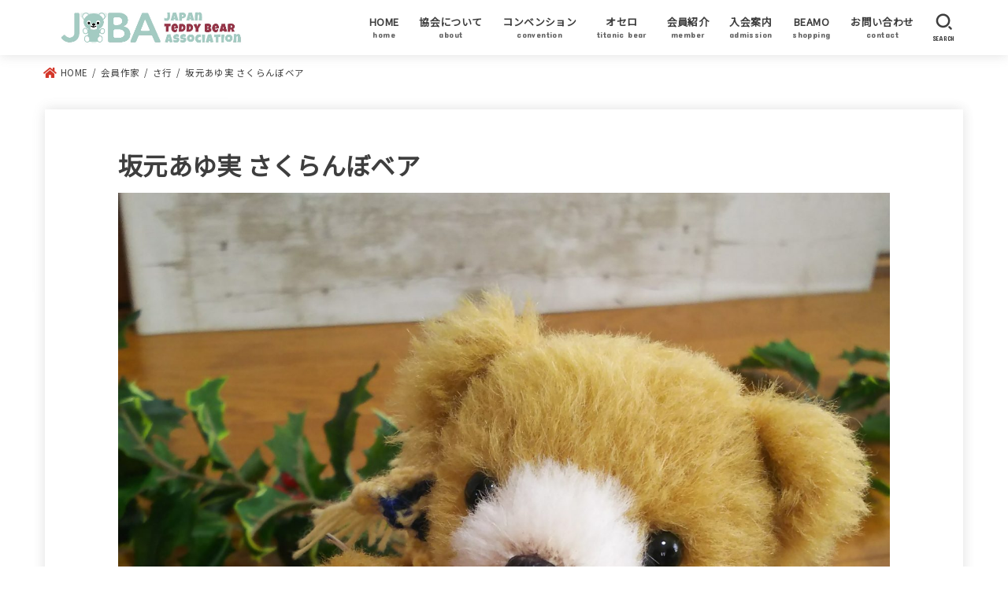

--- FILE ---
content_type: text/html; charset=UTF-8
request_url: https://www.jteddy.net/%E5%8A%A0%E7%9B%9F%E4%BD%9C%E5%AE%B6/%E3%81%95%E8%A1%8C/sakamoto-ayumi/
body_size: 48736
content:
<!doctype html>
<html lang="ja">
<head>
<meta charset="utf-8">
<meta http-equiv="X-UA-Compatible" content="IE=edge">
<meta name="HandheldFriendly" content="True">
<meta name="MobileOptimized" content="320">
<meta name="viewport" content="width=device-width, initial-scale=1"/>
<link rel="pingback" href="https://www.jteddy.net/xmlrpc.php">
<title>坂元あゆ実 さくらんぼベア &#8211; 【公式】日本テディベア協会</title>
<meta name='robots' content='max-image-preview:large' />
<link rel='dns-prefetch' href='//fonts.googleapis.com' />
<link rel='dns-prefetch' href='//use.fontawesome.com' />
<link rel="alternate" type="application/rss+xml" title="【公式】日本テディベア協会 &raquo; フィード" href="https://www.jteddy.net/feed/" />
<link rel="alternate" type="application/rss+xml" title="【公式】日本テディベア協会 &raquo; コメントフィード" href="https://www.jteddy.net/comments/feed/" />
<script type="text/javascript">
window._wpemojiSettings = {"baseUrl":"https:\/\/s.w.org\/images\/core\/emoji\/14.0.0\/72x72\/","ext":".png","svgUrl":"https:\/\/s.w.org\/images\/core\/emoji\/14.0.0\/svg\/","svgExt":".svg","source":{"concatemoji":"https:\/\/www.jteddy.net\/wp-includes\/js\/wp-emoji-release.min.js?ver=6.2.8"}};
/*! This file is auto-generated */
!function(e,a,t){var n,r,o,i=a.createElement("canvas"),p=i.getContext&&i.getContext("2d");function s(e,t){p.clearRect(0,0,i.width,i.height),p.fillText(e,0,0);e=i.toDataURL();return p.clearRect(0,0,i.width,i.height),p.fillText(t,0,0),e===i.toDataURL()}function c(e){var t=a.createElement("script");t.src=e,t.defer=t.type="text/javascript",a.getElementsByTagName("head")[0].appendChild(t)}for(o=Array("flag","emoji"),t.supports={everything:!0,everythingExceptFlag:!0},r=0;r<o.length;r++)t.supports[o[r]]=function(e){if(p&&p.fillText)switch(p.textBaseline="top",p.font="600 32px Arial",e){case"flag":return s("\ud83c\udff3\ufe0f\u200d\u26a7\ufe0f","\ud83c\udff3\ufe0f\u200b\u26a7\ufe0f")?!1:!s("\ud83c\uddfa\ud83c\uddf3","\ud83c\uddfa\u200b\ud83c\uddf3")&&!s("\ud83c\udff4\udb40\udc67\udb40\udc62\udb40\udc65\udb40\udc6e\udb40\udc67\udb40\udc7f","\ud83c\udff4\u200b\udb40\udc67\u200b\udb40\udc62\u200b\udb40\udc65\u200b\udb40\udc6e\u200b\udb40\udc67\u200b\udb40\udc7f");case"emoji":return!s("\ud83e\udef1\ud83c\udffb\u200d\ud83e\udef2\ud83c\udfff","\ud83e\udef1\ud83c\udffb\u200b\ud83e\udef2\ud83c\udfff")}return!1}(o[r]),t.supports.everything=t.supports.everything&&t.supports[o[r]],"flag"!==o[r]&&(t.supports.everythingExceptFlag=t.supports.everythingExceptFlag&&t.supports[o[r]]);t.supports.everythingExceptFlag=t.supports.everythingExceptFlag&&!t.supports.flag,t.DOMReady=!1,t.readyCallback=function(){t.DOMReady=!0},t.supports.everything||(n=function(){t.readyCallback()},a.addEventListener?(a.addEventListener("DOMContentLoaded",n,!1),e.addEventListener("load",n,!1)):(e.attachEvent("onload",n),a.attachEvent("onreadystatechange",function(){"complete"===a.readyState&&t.readyCallback()})),(e=t.source||{}).concatemoji?c(e.concatemoji):e.wpemoji&&e.twemoji&&(c(e.twemoji),c(e.wpemoji)))}(window,document,window._wpemojiSettings);
</script>
<style type="text/css">
img.wp-smiley,
img.emoji {
	display: inline !important;
	border: none !important;
	box-shadow: none !important;
	height: 1em !important;
	width: 1em !important;
	margin: 0 0.07em !important;
	vertical-align: -0.1em !important;
	background: none !important;
	padding: 0 !important;
}
</style>
	<link rel='stylesheet' id='wp-block-library-css' href='https://www.jteddy.net/wp-includes/css/dist/block-library/style.min.css' type='text/css' media='all' />
<link rel='stylesheet' id='classic-theme-styles-css' href='https://www.jteddy.net/wp-includes/css/classic-themes.min.css' type='text/css' media='all' />
<style id='global-styles-inline-css' type='text/css'>
body{--wp--preset--color--black: #000;--wp--preset--color--cyan-bluish-gray: #abb8c3;--wp--preset--color--white: #fff;--wp--preset--color--pale-pink: #f78da7;--wp--preset--color--vivid-red: #cf2e2e;--wp--preset--color--luminous-vivid-orange: #ff6900;--wp--preset--color--luminous-vivid-amber: #fcb900;--wp--preset--color--light-green-cyan: #7bdcb5;--wp--preset--color--vivid-green-cyan: #00d084;--wp--preset--color--pale-cyan-blue: #8ed1fc;--wp--preset--color--vivid-cyan-blue: #0693e3;--wp--preset--color--vivid-purple: #9b51e0;--wp--preset--color--mainttlbg: #d4372a;--wp--preset--color--mainttltext: #ffffff;--wp--preset--gradient--vivid-cyan-blue-to-vivid-purple: linear-gradient(135deg,rgba(6,147,227,1) 0%,rgb(155,81,224) 100%);--wp--preset--gradient--light-green-cyan-to-vivid-green-cyan: linear-gradient(135deg,rgb(122,220,180) 0%,rgb(0,208,130) 100%);--wp--preset--gradient--luminous-vivid-amber-to-luminous-vivid-orange: linear-gradient(135deg,rgba(252,185,0,1) 0%,rgba(255,105,0,1) 100%);--wp--preset--gradient--luminous-vivid-orange-to-vivid-red: linear-gradient(135deg,rgba(255,105,0,1) 0%,rgb(207,46,46) 100%);--wp--preset--gradient--very-light-gray-to-cyan-bluish-gray: linear-gradient(135deg,rgb(238,238,238) 0%,rgb(169,184,195) 100%);--wp--preset--gradient--cool-to-warm-spectrum: linear-gradient(135deg,rgb(74,234,220) 0%,rgb(151,120,209) 20%,rgb(207,42,186) 40%,rgb(238,44,130) 60%,rgb(251,105,98) 80%,rgb(254,248,76) 100%);--wp--preset--gradient--blush-light-purple: linear-gradient(135deg,rgb(255,206,236) 0%,rgb(152,150,240) 100%);--wp--preset--gradient--blush-bordeaux: linear-gradient(135deg,rgb(254,205,165) 0%,rgb(254,45,45) 50%,rgb(107,0,62) 100%);--wp--preset--gradient--luminous-dusk: linear-gradient(135deg,rgb(255,203,112) 0%,rgb(199,81,192) 50%,rgb(65,88,208) 100%);--wp--preset--gradient--pale-ocean: linear-gradient(135deg,rgb(255,245,203) 0%,rgb(182,227,212) 50%,rgb(51,167,181) 100%);--wp--preset--gradient--electric-grass: linear-gradient(135deg,rgb(202,248,128) 0%,rgb(113,206,126) 100%);--wp--preset--gradient--midnight: linear-gradient(135deg,rgb(2,3,129) 0%,rgb(40,116,252) 100%);--wp--preset--duotone--dark-grayscale: url('#wp-duotone-dark-grayscale');--wp--preset--duotone--grayscale: url('#wp-duotone-grayscale');--wp--preset--duotone--purple-yellow: url('#wp-duotone-purple-yellow');--wp--preset--duotone--blue-red: url('#wp-duotone-blue-red');--wp--preset--duotone--midnight: url('#wp-duotone-midnight');--wp--preset--duotone--magenta-yellow: url('#wp-duotone-magenta-yellow');--wp--preset--duotone--purple-green: url('#wp-duotone-purple-green');--wp--preset--duotone--blue-orange: url('#wp-duotone-blue-orange');--wp--preset--font-size--small: 13px;--wp--preset--font-size--medium: 20px;--wp--preset--font-size--large: 36px;--wp--preset--font-size--x-large: 42px;--wp--preset--spacing--20: 0.44rem;--wp--preset--spacing--30: 0.67rem;--wp--preset--spacing--40: 1rem;--wp--preset--spacing--50: 1.5rem;--wp--preset--spacing--60: 2.25rem;--wp--preset--spacing--70: 3.38rem;--wp--preset--spacing--80: 5.06rem;--wp--preset--shadow--natural: 6px 6px 9px rgba(0, 0, 0, 0.2);--wp--preset--shadow--deep: 12px 12px 50px rgba(0, 0, 0, 0.4);--wp--preset--shadow--sharp: 6px 6px 0px rgba(0, 0, 0, 0.2);--wp--preset--shadow--outlined: 6px 6px 0px -3px rgba(255, 255, 255, 1), 6px 6px rgba(0, 0, 0, 1);--wp--preset--shadow--crisp: 6px 6px 0px rgba(0, 0, 0, 1);}:where(.is-layout-flex){gap: 0.5em;}body .is-layout-flow > .alignleft{float: left;margin-inline-start: 0;margin-inline-end: 2em;}body .is-layout-flow > .alignright{float: right;margin-inline-start: 2em;margin-inline-end: 0;}body .is-layout-flow > .aligncenter{margin-left: auto !important;margin-right: auto !important;}body .is-layout-constrained > .alignleft{float: left;margin-inline-start: 0;margin-inline-end: 2em;}body .is-layout-constrained > .alignright{float: right;margin-inline-start: 2em;margin-inline-end: 0;}body .is-layout-constrained > .aligncenter{margin-left: auto !important;margin-right: auto !important;}body .is-layout-constrained > :where(:not(.alignleft):not(.alignright):not(.alignfull)){max-width: var(--wp--style--global--content-size);margin-left: auto !important;margin-right: auto !important;}body .is-layout-constrained > .alignwide{max-width: var(--wp--style--global--wide-size);}body .is-layout-flex{display: flex;}body .is-layout-flex{flex-wrap: wrap;align-items: center;}body .is-layout-flex > *{margin: 0;}:where(.wp-block-columns.is-layout-flex){gap: 2em;}.has-black-color{color: var(--wp--preset--color--black) !important;}.has-cyan-bluish-gray-color{color: var(--wp--preset--color--cyan-bluish-gray) !important;}.has-white-color{color: var(--wp--preset--color--white) !important;}.has-pale-pink-color{color: var(--wp--preset--color--pale-pink) !important;}.has-vivid-red-color{color: var(--wp--preset--color--vivid-red) !important;}.has-luminous-vivid-orange-color{color: var(--wp--preset--color--luminous-vivid-orange) !important;}.has-luminous-vivid-amber-color{color: var(--wp--preset--color--luminous-vivid-amber) !important;}.has-light-green-cyan-color{color: var(--wp--preset--color--light-green-cyan) !important;}.has-vivid-green-cyan-color{color: var(--wp--preset--color--vivid-green-cyan) !important;}.has-pale-cyan-blue-color{color: var(--wp--preset--color--pale-cyan-blue) !important;}.has-vivid-cyan-blue-color{color: var(--wp--preset--color--vivid-cyan-blue) !important;}.has-vivid-purple-color{color: var(--wp--preset--color--vivid-purple) !important;}.has-black-background-color{background-color: var(--wp--preset--color--black) !important;}.has-cyan-bluish-gray-background-color{background-color: var(--wp--preset--color--cyan-bluish-gray) !important;}.has-white-background-color{background-color: var(--wp--preset--color--white) !important;}.has-pale-pink-background-color{background-color: var(--wp--preset--color--pale-pink) !important;}.has-vivid-red-background-color{background-color: var(--wp--preset--color--vivid-red) !important;}.has-luminous-vivid-orange-background-color{background-color: var(--wp--preset--color--luminous-vivid-orange) !important;}.has-luminous-vivid-amber-background-color{background-color: var(--wp--preset--color--luminous-vivid-amber) !important;}.has-light-green-cyan-background-color{background-color: var(--wp--preset--color--light-green-cyan) !important;}.has-vivid-green-cyan-background-color{background-color: var(--wp--preset--color--vivid-green-cyan) !important;}.has-pale-cyan-blue-background-color{background-color: var(--wp--preset--color--pale-cyan-blue) !important;}.has-vivid-cyan-blue-background-color{background-color: var(--wp--preset--color--vivid-cyan-blue) !important;}.has-vivid-purple-background-color{background-color: var(--wp--preset--color--vivid-purple) !important;}.has-black-border-color{border-color: var(--wp--preset--color--black) !important;}.has-cyan-bluish-gray-border-color{border-color: var(--wp--preset--color--cyan-bluish-gray) !important;}.has-white-border-color{border-color: var(--wp--preset--color--white) !important;}.has-pale-pink-border-color{border-color: var(--wp--preset--color--pale-pink) !important;}.has-vivid-red-border-color{border-color: var(--wp--preset--color--vivid-red) !important;}.has-luminous-vivid-orange-border-color{border-color: var(--wp--preset--color--luminous-vivid-orange) !important;}.has-luminous-vivid-amber-border-color{border-color: var(--wp--preset--color--luminous-vivid-amber) !important;}.has-light-green-cyan-border-color{border-color: var(--wp--preset--color--light-green-cyan) !important;}.has-vivid-green-cyan-border-color{border-color: var(--wp--preset--color--vivid-green-cyan) !important;}.has-pale-cyan-blue-border-color{border-color: var(--wp--preset--color--pale-cyan-blue) !important;}.has-vivid-cyan-blue-border-color{border-color: var(--wp--preset--color--vivid-cyan-blue) !important;}.has-vivid-purple-border-color{border-color: var(--wp--preset--color--vivid-purple) !important;}.has-vivid-cyan-blue-to-vivid-purple-gradient-background{background: var(--wp--preset--gradient--vivid-cyan-blue-to-vivid-purple) !important;}.has-light-green-cyan-to-vivid-green-cyan-gradient-background{background: var(--wp--preset--gradient--light-green-cyan-to-vivid-green-cyan) !important;}.has-luminous-vivid-amber-to-luminous-vivid-orange-gradient-background{background: var(--wp--preset--gradient--luminous-vivid-amber-to-luminous-vivid-orange) !important;}.has-luminous-vivid-orange-to-vivid-red-gradient-background{background: var(--wp--preset--gradient--luminous-vivid-orange-to-vivid-red) !important;}.has-very-light-gray-to-cyan-bluish-gray-gradient-background{background: var(--wp--preset--gradient--very-light-gray-to-cyan-bluish-gray) !important;}.has-cool-to-warm-spectrum-gradient-background{background: var(--wp--preset--gradient--cool-to-warm-spectrum) !important;}.has-blush-light-purple-gradient-background{background: var(--wp--preset--gradient--blush-light-purple) !important;}.has-blush-bordeaux-gradient-background{background: var(--wp--preset--gradient--blush-bordeaux) !important;}.has-luminous-dusk-gradient-background{background: var(--wp--preset--gradient--luminous-dusk) !important;}.has-pale-ocean-gradient-background{background: var(--wp--preset--gradient--pale-ocean) !important;}.has-electric-grass-gradient-background{background: var(--wp--preset--gradient--electric-grass) !important;}.has-midnight-gradient-background{background: var(--wp--preset--gradient--midnight) !important;}.has-small-font-size{font-size: var(--wp--preset--font-size--small) !important;}.has-medium-font-size{font-size: var(--wp--preset--font-size--medium) !important;}.has-large-font-size{font-size: var(--wp--preset--font-size--large) !important;}.has-x-large-font-size{font-size: var(--wp--preset--font-size--x-large) !important;}
.wp-block-navigation a:where(:not(.wp-element-button)){color: inherit;}
:where(.wp-block-columns.is-layout-flex){gap: 2em;}
.wp-block-pullquote{font-size: 1.5em;line-height: 1.6;}
</style>
<link rel='stylesheet' id='contact-form-7-css' href='https://www.jteddy.net/wp-content/plugins/contact-form-7/includes/css/styles.css?ver=5.5.6' type='text/css' media='all' />
<link rel='stylesheet' id='child-pages-shortcode-css-css' href='https://www.jteddy.net/wp-content/plugins/child-pages-shortcode/css/child-pages-shortcode.min.css?ver=1.1.4' type='text/css' media='all' />
<link rel='stylesheet' id='stk_style-css' href='https://www.jteddy.net/wp-content/themes/jstork19/style.css?ver=2.12.1' type='text/css' media='all' />
<style id='stk_style-inline-css' type='text/css'>
:root{--main-text-color:#3E3E3E;--main-link-color:#d4372a;--main-link-color-hover:#E69B9B;--main-ttl-bg:#d4372a;--main-ttl-bg-rgba:rgba(212,55,42,.1);--main-ttl-color:#fff;--header-bg:#fff;--header-logo-color:#fff;--header-text-color:#3e3e3e;--inner-content-bg:#fff;--label-bg:#e5a5a5;--label-text-color:#fff;--slider-text-color:#444;--side-text-color:#3e3e3e;--footer-bg:#fefbf3;--footer-text-color:#3e3e3e;--footer-link-color:#3e3e3e;--new-mark-bg:#d4372a;--oc-box-blue:#82c8e2;--oc-box-blue-inner:#d4f3ff;--oc-box-red:#ee5656;--oc-box-red-inner:#feeeed;--oc-box-yellow:#ded647;--oc-box-yellow-inner:#fff8d4;--oc-box-green:#79e37c;--oc-box-green-inner:#d8f7c3;--oc-box-pink:#f7b2b2;--oc-box-pink-inner:#fee;--oc-box-gray:#9c9c9c;--oc-box-gray-inner:#f5f5f5;--oc-box-black:#313131;--oc-box-black-inner:#404040;--oc-btn-rich_yellow:#f7cf2e;--oc-btn-rich_yellow-sdw:#ecb254;--oc-btn-rich_pink:#ee5656;--oc-btn-rich_pink-sdw:#d34e4e;--oc-btn-rich_orange:#ef9b2f;--oc-btn-rich_orange-sdw:#cc8c23;--oc-btn-rich_green:#39cd75;--oc-btn-rich_green-sdw:#1eae59;--oc-btn-rich_blue:#19b4ce;--oc-btn-rich_blue-sdw:#07889d;--oc-base-border-color:rgba(125,125,125,.3)}
</style>
<link rel='stylesheet' id='gf_font-css' href='https://fonts.googleapis.com/css?family=Concert+One&#038;display=swap' type='text/css' media='all' />
<style id='gf_font-inline-css' type='text/css'>
.gf {font-family: "Concert One", "游ゴシック", "Yu Gothic", "游ゴシック体", "YuGothic", "Hiragino Kaku Gothic ProN", Meiryo, sans-serif;}
</style>
<link rel='stylesheet' id='fontawesome-css' href='https://use.fontawesome.com/releases/v5.13.0/css/all.css' type='text/css' media='all' />
<script type='text/javascript' src='https://www.jteddy.net/wp-includes/js/jquery/jquery.min.js?ver=3.6.4' id='jquery-core-js'></script>
<script type='text/javascript' src='https://www.jteddy.net/wp-includes/js/jquery/jquery-migrate.min.js?ver=3.4.0' id='jquery-migrate-js'></script>
<script type='text/javascript' src='https://www.jteddy.net/wp-content/plugins/child-pages-shortcode/js/child-pages-shortcode.min.js?ver=1.1.4' id='child-pages-shortcode-js'></script>
<link rel="https://api.w.org/" href="https://www.jteddy.net/wp-json/" /><link rel="alternate" type="application/json" href="https://www.jteddy.net/wp-json/wp/v2/pages/1830" /><link rel="EditURI" type="application/rsd+xml" title="RSD" href="https://www.jteddy.net/xmlrpc.php?rsd" />
<link rel="wlwmanifest" type="application/wlwmanifest+xml" href="https://www.jteddy.net/wp-includes/wlwmanifest.xml" />

<link rel="canonical" href="https://www.jteddy.net/%e5%8a%a0%e7%9b%9f%e4%bd%9c%e5%ae%b6/%e3%81%95%e8%a1%8c/sakamoto-ayumi/" />
<link rel='shortlink' href='https://www.jteddy.net/?p=1830' />
<link rel="alternate" type="application/json+oembed" href="https://www.jteddy.net/wp-json/oembed/1.0/embed?url=https%3A%2F%2Fwww.jteddy.net%2F%25e5%258a%25a0%25e7%259b%259f%25e4%25bd%259c%25e5%25ae%25b6%2F%25e3%2581%2595%25e8%25a1%258c%2Fsakamoto-ayumi%2F" />
<link rel="alternate" type="text/xml+oembed" href="https://www.jteddy.net/wp-json/oembed/1.0/embed?url=https%3A%2F%2Fwww.jteddy.net%2F%25e5%258a%25a0%25e7%259b%259f%25e4%25bd%259c%25e5%25ae%25b6%2F%25e3%2581%2595%25e8%25a1%258c%2Fsakamoto-ayumi%2F&#038;format=xml" />
<link rel="preconnect" href="https://fonts.googleapis.com">
<link rel="preconnect" href="https://fonts.gstatic.com" crossorigin>
<link href="https://fonts.googleapis.com/css2?family=Noto+Sans+JP&display=swap" rel="stylesheet">
		<meta name="thumbnail" content="https://www.jteddy.net/wp-content/uploads/2023/03/sakuranbobear-scaled.jpg" />
		<style type="text/css" id="custom-background-css">
body.custom-background { background-color: #ffffff; }
</style>
	<link rel="icon" href="https://www.jteddy.net/wp-content/uploads/2022/01/cropped-スクリーンショット-2022-01-04-15.55.13-32x32.png" sizes="32x32" />
<link rel="icon" href="https://www.jteddy.net/wp-content/uploads/2022/01/cropped-スクリーンショット-2022-01-04-15.55.13-192x192.png" sizes="192x192" />
<link rel="apple-touch-icon" href="https://www.jteddy.net/wp-content/uploads/2022/01/cropped-スクリーンショット-2022-01-04-15.55.13-180x180.png" />
<meta name="msapplication-TileImage" content="https://www.jteddy.net/wp-content/uploads/2022/01/cropped-スクリーンショット-2022-01-04-15.55.13-270x270.png" />
		<style type="text/css" id="wp-custom-css">
			body {
	font-family: 'Noto Sans JP', sans-serif;
}

div#recent-posts-2	h4.widgettitle{
	background-color: #e6e4e1;
	color: #605151;
}

#custom_header .wrap {
    padding-top: 30%;
    padding-bottom: 30%;
}
	
.child_page-container .post_thumb a img {
		margin-top: 16px;
		margin-bottom: 0;
}

.noto-serif {
  font-family: "Noto Serif JP", serif;
  font-weight: 500;
  font-style: normal;
}

.noto-serif-h5 {
  font-family: "Noto Serif JP", serif;
  font-weight: 600;
  font-style: normal;
	font-size: 18px; 
}
		</style>
		<link rel="preconnect" href="https://fonts.googleapis.com">
<link rel="preconnect" href="https://fonts.gstatic.com" crossorigin>
<link href="https://fonts.googleapis.com/css2?family=Noto+Serif+JP:wght@500&display=swap" rel="stylesheet">
</head>
<body class="page-template page-template-page-full page-template-page-full-php page page-id-1830 page-child parent-pageid-1567 custom-background wp-custom-logo wp-embed-responsive fixhead-active bgfull">
<svg xmlns="http://www.w3.org/2000/svg" viewBox="0 0 0 0" width="0" height="0" focusable="false" role="none" style="visibility: hidden; position: absolute; left: -9999px; overflow: hidden;" ><defs><filter id="wp-duotone-dark-grayscale"><feColorMatrix color-interpolation-filters="sRGB" type="matrix" values=" .299 .587 .114 0 0 .299 .587 .114 0 0 .299 .587 .114 0 0 .299 .587 .114 0 0 " /><feComponentTransfer color-interpolation-filters="sRGB" ><feFuncR type="table" tableValues="0 0.49803921568627" /><feFuncG type="table" tableValues="0 0.49803921568627" /><feFuncB type="table" tableValues="0 0.49803921568627" /><feFuncA type="table" tableValues="1 1" /></feComponentTransfer><feComposite in2="SourceGraphic" operator="in" /></filter></defs></svg><svg xmlns="http://www.w3.org/2000/svg" viewBox="0 0 0 0" width="0" height="0" focusable="false" role="none" style="visibility: hidden; position: absolute; left: -9999px; overflow: hidden;" ><defs><filter id="wp-duotone-grayscale"><feColorMatrix color-interpolation-filters="sRGB" type="matrix" values=" .299 .587 .114 0 0 .299 .587 .114 0 0 .299 .587 .114 0 0 .299 .587 .114 0 0 " /><feComponentTransfer color-interpolation-filters="sRGB" ><feFuncR type="table" tableValues="0 1" /><feFuncG type="table" tableValues="0 1" /><feFuncB type="table" tableValues="0 1" /><feFuncA type="table" tableValues="1 1" /></feComponentTransfer><feComposite in2="SourceGraphic" operator="in" /></filter></defs></svg><svg xmlns="http://www.w3.org/2000/svg" viewBox="0 0 0 0" width="0" height="0" focusable="false" role="none" style="visibility: hidden; position: absolute; left: -9999px; overflow: hidden;" ><defs><filter id="wp-duotone-purple-yellow"><feColorMatrix color-interpolation-filters="sRGB" type="matrix" values=" .299 .587 .114 0 0 .299 .587 .114 0 0 .299 .587 .114 0 0 .299 .587 .114 0 0 " /><feComponentTransfer color-interpolation-filters="sRGB" ><feFuncR type="table" tableValues="0.54901960784314 0.98823529411765" /><feFuncG type="table" tableValues="0 1" /><feFuncB type="table" tableValues="0.71764705882353 0.25490196078431" /><feFuncA type="table" tableValues="1 1" /></feComponentTransfer><feComposite in2="SourceGraphic" operator="in" /></filter></defs></svg><svg xmlns="http://www.w3.org/2000/svg" viewBox="0 0 0 0" width="0" height="0" focusable="false" role="none" style="visibility: hidden; position: absolute; left: -9999px; overflow: hidden;" ><defs><filter id="wp-duotone-blue-red"><feColorMatrix color-interpolation-filters="sRGB" type="matrix" values=" .299 .587 .114 0 0 .299 .587 .114 0 0 .299 .587 .114 0 0 .299 .587 .114 0 0 " /><feComponentTransfer color-interpolation-filters="sRGB" ><feFuncR type="table" tableValues="0 1" /><feFuncG type="table" tableValues="0 0.27843137254902" /><feFuncB type="table" tableValues="0.5921568627451 0.27843137254902" /><feFuncA type="table" tableValues="1 1" /></feComponentTransfer><feComposite in2="SourceGraphic" operator="in" /></filter></defs></svg><svg xmlns="http://www.w3.org/2000/svg" viewBox="0 0 0 0" width="0" height="0" focusable="false" role="none" style="visibility: hidden; position: absolute; left: -9999px; overflow: hidden;" ><defs><filter id="wp-duotone-midnight"><feColorMatrix color-interpolation-filters="sRGB" type="matrix" values=" .299 .587 .114 0 0 .299 .587 .114 0 0 .299 .587 .114 0 0 .299 .587 .114 0 0 " /><feComponentTransfer color-interpolation-filters="sRGB" ><feFuncR type="table" tableValues="0 0" /><feFuncG type="table" tableValues="0 0.64705882352941" /><feFuncB type="table" tableValues="0 1" /><feFuncA type="table" tableValues="1 1" /></feComponentTransfer><feComposite in2="SourceGraphic" operator="in" /></filter></defs></svg><svg xmlns="http://www.w3.org/2000/svg" viewBox="0 0 0 0" width="0" height="0" focusable="false" role="none" style="visibility: hidden; position: absolute; left: -9999px; overflow: hidden;" ><defs><filter id="wp-duotone-magenta-yellow"><feColorMatrix color-interpolation-filters="sRGB" type="matrix" values=" .299 .587 .114 0 0 .299 .587 .114 0 0 .299 .587 .114 0 0 .299 .587 .114 0 0 " /><feComponentTransfer color-interpolation-filters="sRGB" ><feFuncR type="table" tableValues="0.78039215686275 1" /><feFuncG type="table" tableValues="0 0.94901960784314" /><feFuncB type="table" tableValues="0.35294117647059 0.47058823529412" /><feFuncA type="table" tableValues="1 1" /></feComponentTransfer><feComposite in2="SourceGraphic" operator="in" /></filter></defs></svg><svg xmlns="http://www.w3.org/2000/svg" viewBox="0 0 0 0" width="0" height="0" focusable="false" role="none" style="visibility: hidden; position: absolute; left: -9999px; overflow: hidden;" ><defs><filter id="wp-duotone-purple-green"><feColorMatrix color-interpolation-filters="sRGB" type="matrix" values=" .299 .587 .114 0 0 .299 .587 .114 0 0 .299 .587 .114 0 0 .299 .587 .114 0 0 " /><feComponentTransfer color-interpolation-filters="sRGB" ><feFuncR type="table" tableValues="0.65098039215686 0.40392156862745" /><feFuncG type="table" tableValues="0 1" /><feFuncB type="table" tableValues="0.44705882352941 0.4" /><feFuncA type="table" tableValues="1 1" /></feComponentTransfer><feComposite in2="SourceGraphic" operator="in" /></filter></defs></svg><svg xmlns="http://www.w3.org/2000/svg" viewBox="0 0 0 0" width="0" height="0" focusable="false" role="none" style="visibility: hidden; position: absolute; left: -9999px; overflow: hidden;" ><defs><filter id="wp-duotone-blue-orange"><feColorMatrix color-interpolation-filters="sRGB" type="matrix" values=" .299 .587 .114 0 0 .299 .587 .114 0 0 .299 .587 .114 0 0 .299 .587 .114 0 0 " /><feComponentTransfer color-interpolation-filters="sRGB" ><feFuncR type="table" tableValues="0.098039215686275 1" /><feFuncG type="table" tableValues="0 0.66274509803922" /><feFuncB type="table" tableValues="0.84705882352941 0.41960784313725" /><feFuncA type="table" tableValues="1 1" /></feComponentTransfer><feComposite in2="SourceGraphic" operator="in" /></filter></defs></svg>
<div id="container">

<header id="header" class="header stk_header"><div id="inner-header" class="wrap"><div id="site__logo" class="fs_l"><p class="h1 img"><a href="https://www.jteddy.net/" class="custom-logo-link" rel="home"><img width="967" height="241" src="https://www.jteddy.net/wp-content/uploads/2022/01/cropped-JTBA_HP_ロゴ_2.jpg" class="custom-logo" alt="【公式】日本テディベア協会" decoding="async" srcset="https://www.jteddy.net/wp-content/uploads/2022/01/cropped-JTBA_HP_ロゴ_2.jpg 967w, https://www.jteddy.net/wp-content/uploads/2022/01/cropped-JTBA_HP_ロゴ_2-300x75.jpg 300w, https://www.jteddy.net/wp-content/uploads/2022/01/cropped-JTBA_HP_ロゴ_2-768x191.jpg 768w, https://www.jteddy.net/wp-content/uploads/2022/01/cropped-JTBA_HP_ロゴ_2-485x121.jpg 485w" sizes="(max-width: 967px) 100vw, 967px" /></a></p></div><nav id="g_nav" class="menu-%e3%83%98%e3%83%83%e3%83%80%e3%83%bc%e3%83%a1%e3%83%8b%e3%83%a5%e3%83%bc-container"><ul id="ul__g_nav" class="menu"><li id="menu-item-676" class="menu-item menu-item-type-custom menu-item-object-custom menu-item-home menu-item-676"><a href="https://www.jteddy.net"><span class="gnav_ttl">HOME</span><span class="gf">home</span></a></li>
<li id="menu-item-785" class="menu-item menu-item-type-post_type menu-item-object-page menu-item-has-children menu-item-785"><a href="https://www.jteddy.net/%e3%83%86%e3%83%87%e3%82%a3%e3%83%99%e3%82%a2%e5%8d%94%e4%bc%9a%e3%81%ab%e3%81%a4%e3%81%84%e3%81%a6/"><span class="gnav_ttl">協会について</span><span class="gf">about</span></a>
<ul class="sub-menu">
	<li id="menu-item-2669" class="menu-item menu-item-type-post_type menu-item-object-page menu-item-2669"><a href="https://www.jteddy.net/%e3%83%86%e3%83%87%e3%82%a3%e3%83%99%e3%82%a2%e5%8d%94%e4%bc%9a%e3%81%ab%e3%81%a4%e3%81%84%e3%81%a6/">テディベア協会について</a></li>
	<li id="menu-item-2655" class="menu-item menu-item-type-post_type menu-item-object-page menu-item-2655"><a href="https://www.jteddy.net/%e4%bb%a3%e8%a1%a8%e3%81%94%e6%8c%a8%e6%8b%b6/">代表ご挨拶</a></li>
	<li id="menu-item-2659" class="menu-item menu-item-type-post_type menu-item-object-page menu-item-2659"><a href="https://www.jteddy.net/%e3%83%86%e3%83%87%e3%82%a3%e3%83%99%e3%82%a2%e3%81%ab%e3%81%a4%e3%81%84%e3%81%a6/">テディベアについて</a></li>
	<li id="menu-item-2668" class="menu-item menu-item-type-post_type menu-item-object-page menu-item-2668"><a href="https://www.jteddy.net/%e3%83%86%e3%83%87%e3%82%a3%e3%83%99%e3%82%a2%e5%9f%ba%e9%87%91/">テディベア基金</a></li>
	<li id="menu-item-2674" class="menu-item menu-item-type-post_type menu-item-object-page menu-item-2674"><a href="https://www.jteddy.net/%e3%83%81%e3%83%a3%e3%83%aa%e3%83%86%e3%82%a3%e3%83%bc%e3%82%aa%e3%83%bc%e3%82%af%e3%82%b7%e3%83%a7%e3%83%b3/">チャリティーオークション</a></li>
	<li id="menu-item-5078" class="menu-item menu-item-type-post_type menu-item-object-page menu-item-5078"><a href="https://www.jteddy.net/%e3%83%86%e3%83%87%e3%82%a3%e3%83%99%e3%82%a2%e5%8d%94%e4%bc%9a%e3%81%ab%e3%81%a4%e3%81%84%e3%81%a6/artist-status/">アーティストステイタス</a></li>
	<li id="menu-item-5119" class="menu-item menu-item-type-post_type menu-item-object-page menu-item-5119"><a href="https://www.jteddy.net/teddy-bears-day/">テディベアの日について</a></li>
</ul>
</li>
<li id="menu-item-2661" class="menu-item menu-item-type-post_type menu-item-object-page menu-item-2661"><a href="https://www.jteddy.net/convention/"><span class="gnav_ttl">コンベンション</span><span class="gf">convention</span></a></li>
<li id="menu-item-2775" class="menu-item menu-item-type-post_type menu-item-object-page menu-item-2775"><a href="https://www.jteddy.net/othello/"><span class="gnav_ttl">オセロ</span><span class="gf">titanic bear</span></a></li>
<li id="menu-item-2654" class="menu-item menu-item-type-post_type menu-item-object-page current-page-ancestor menu-item-has-children menu-item-2654"><a href="https://www.jteddy.net/%e5%8a%a0%e7%9b%9f%e4%bd%9c%e5%ae%b6/"><span class="gnav_ttl">会員紹介</span><span class="gf">member</span></a>
<ul class="sub-menu">
	<li id="menu-item-2663" class="menu-item menu-item-type-post_type menu-item-object-page current-page-ancestor menu-item-2663"><a href="https://www.jteddy.net/%e5%8a%a0%e7%9b%9f%e4%bd%9c%e5%ae%b6/">会員作家</a></li>
	<li id="menu-item-2658" class="menu-item menu-item-type-post_type menu-item-object-page menu-item-2658"><a href="https://www.jteddy.net/%e5%8d%94%e8%b3%9b%e3%83%bb%e5%8a%a0%e7%9b%9f%e4%bc%81%e6%a5%ad/">協賛企業・加盟企業</a></li>
	<li id="menu-item-5079" class="menu-item menu-item-type-post_type menu-item-object-page menu-item-5079"><a href="https://www.jteddy.net/%e3%83%86%e3%83%87%e3%82%a3%e3%83%99%e3%82%a2%e5%8d%94%e4%bc%9a%e3%81%ab%e3%81%a4%e3%81%84%e3%81%a6/artist-status/">アーティストステイタス</a></li>
</ul>
</li>
<li id="menu-item-675" class="menu-item menu-item-type-post_type menu-item-object-page menu-item-675"><a href="https://www.jteddy.net/enrollment-guidance/"><span class="gnav_ttl">入会案内</span><span class="gf">admission</span></a></li>
<li id="menu-item-2657" class="menu-item menu-item-type-post_type menu-item-object-page menu-item-2657"><a href="https://www.jteddy.net/beamo/"><span class="gnav_ttl">BEAMO</span><span class="gf">shopping</span></a></li>
<li id="menu-item-769" class="menu-item menu-item-type-post_type menu-item-object-page menu-item-769"><a href="https://www.jteddy.net/%e3%81%8a%e5%95%8f%e3%81%84%e5%90%88%e3%82%8f%e3%81%9b/"><span class="gnav_ttl">お問い合わせ</span><span class="gf">contact</span></a></li>
</ul></nav><a href="#searchbox" data-remodal-target="searchbox" id="search_btn" class="nav_btn search_btn">
			<svg version="1.1" id="svgicon_search_btn" class="stk_svgicon nav_btn__svgicon" xmlns="http://www.w3.org/2000/svg" xmlns:xlink="http://www.w3.org/1999/xlink" x="0px"
				y="0px" viewBox="0 0 50 50" style="enable-background:new 0 0 50 50;" xml:space="preserve">
				<path fill="#3e3e3e" d="M44.35,48.52l-4.95-4.95c-1.17-1.17-1.17-3.07,0-4.24l0,0c1.17-1.17,3.07-1.17,4.24,0l4.95,4.95c1.17,1.17,1.17,3.07,0,4.24
					l0,0C47.42,49.7,45.53,49.7,44.35,48.52z"/>
				<path fill="#3e3e3e" d="M22.81,7c8.35,0,15.14,6.79,15.14,15.14s-6.79,15.14-15.14,15.14S7.67,30.49,7.67,22.14S14.46,7,22.81,7 M22.81,1
				C11.13,1,1.67,10.47,1.67,22.14s9.47,21.14,21.14,21.14s21.14-9.47,21.14-21.14S34.49,1,22.81,1L22.81,1z"/>
			</svg>
			<span class="text gf">search</span></a><a href="#spnavi" data-remodal-target="spnavi" id="stk_menu_btn" class="nav_btn menu_btn">
			<svg version="1.1" id="svgicon_nav_btn" class="stk_svgicon nav_btn__svgicon" xmlns="http://www.w3.org/2000/svg" xmlns:xlink="http://www.w3.org/1999/xlink" x="0px"
				y="0px" viewBox="0 0 50 50" style="enable-background:new 0 0 50 50;" xml:space="preserve">
			<g>
				<g>
					<path fill="#3e3e3e" d="M45.1,46.5H4.9c-1.6,0-2.9-1.3-2.9-2.9v-0.2c0-1.6,1.3-2.9,2.9-2.9h40.2c1.6,0,2.9,1.3,2.9,2.9v0.2
						C48,45.2,46.7,46.5,45.1,46.5z"/>
				</g>
				<g>
					<path fill="#3e3e3e" d="M45.1,28.5H4.9c-1.6,0-2.9-1.3-2.9-2.9v-0.2c0-1.6,1.3-2.9,2.9-2.9h40.2c1.6,0,2.9,1.3,2.9,2.9v0.2
						C48,27.2,46.7,28.5,45.1,28.5z"/>
				</g>
				<g>
					<path fill="#3e3e3e" d="M45.1,10.5H4.9C3.3,10.5,2,9.2,2,7.6V7.4c0-1.6,1.3-2.9,2.9-2.9h40.2c1.6,0,2.9,1.3,2.9,2.9v0.2
						C48,9.2,46.7,10.5,45.1,10.5z"/>
				</g>
			</g>
			</svg>
			<span class="text gf">menu</span></a></div></header><div id="breadcrumb" class="breadcrumb fadeIn pannavi_on"><div class="wrap"><ul class="breadcrumb__ul" itemscope itemtype="http://schema.org/BreadcrumbList"><li class="breadcrumb__li bc_homelink" itemprop="itemListElement" itemscope itemtype="http://schema.org/ListItem"><a class="breadcrumb__link" itemprop="item" href="https://www.jteddy.net/"><span itemprop="name"> HOME</span></a><meta itemprop="position" content="1" /></li><li class="breadcrumb__li" itemprop="itemListElement" itemscope itemtype="http://schema.org/ListItem"><a class="breadcrumb__link" itemprop="item" href="https://www.jteddy.net/%e5%8a%a0%e7%9b%9f%e4%bd%9c%e5%ae%b6/"><span itemprop="name">会員作家</span></a><meta itemprop="position" content="2" /></li><li class="breadcrumb__li" itemprop="itemListElement" itemscope itemtype="http://schema.org/ListItem"><a class="breadcrumb__link" itemprop="item" href="https://www.jteddy.net/%e5%8a%a0%e7%9b%9f%e4%bd%9c%e5%ae%b6/%e3%81%95%e8%a1%8c/"><span itemprop="name">さ行</span></a><meta itemprop="position" content="3" /></li><li class="breadcrumb__li" itemprop="itemListElement" itemscope itemtype="http://schema.org/ListItem" class="bc_posttitle"><span itemprop="name">坂元あゆ実 さくらんぼベア<meta itemprop="position" content="4" /></span></li></ul></div></div><div id="content">
<div id="inner-content" class="fadeIn wrap page-full wide cf">
<main id="main">

<article id="post-1830" class="post-1830 page type-page status-publish has-post-thumbnail article">


<header class="article-header entry-header">
<h1 class="page-title entry-title" itemprop="headline">坂元あゆ実 さくらんぼベア</h1>

<figure class="eyecatch stk_post_main_thum"><img width="1919" height="2560" src="https://www.jteddy.net/wp-content/uploads/2023/03/sakuranbobear-scaled.jpg" class="stk_post_main_thum__img wp-post-image" alt="" decoding="async" srcset="https://www.jteddy.net/wp-content/uploads/2023/03/sakuranbobear-scaled.jpg 1919w, https://www.jteddy.net/wp-content/uploads/2023/03/sakuranbobear-225x300.jpg 225w, https://www.jteddy.net/wp-content/uploads/2023/03/sakuranbobear-768x1024.jpg 768w, https://www.jteddy.net/wp-content/uploads/2023/03/sakuranbobear-1152x1536.jpg 1152w, https://www.jteddy.net/wp-content/uploads/2023/03/sakuranbobear-1536x2048.jpg 1536w, https://www.jteddy.net/wp-content/uploads/2023/03/sakuranbobear-485x647.jpg 485w" sizes="(max-width: 1919px) 100vw, 1919px" /></figure>
</header>


<section class="entry-content cf">

<h2 class="is-style-style__section_ttl__border_under wp-block-heading">作家名</h2>



<p>坂元あゆ実（サカモトアユミ）</p>



<h2 class="is-style-style__section_ttl__border_under wp-block-heading">ブランド名</h2>



<p>さくらんぼベア</p>



<h2 class="is-style-style__section_ttl__border_under wp-block-heading">プロフィール</h2>



<p>静岡県沼津市でテディベア作家・教室をしています。<br>坂元　あゆ実です。<br>初めて作ったテディベアは子供たちへの贈り物にしました。<br>かわいい!と嬉しそうに微笑む笑顔が忘れられず気づけばテディベア作家に。<br>本格的な作家デビューから10年目を迎えました。<br>優しい表情で、抱っこした時にほっと笑顔がこぼれるようなテディベア作りを目指してます。<br>講師歴9年のお教室では、おひとりおひとりの個性を大切にしたテディベア作りの楽しさをお伝えしています。</p>



<h2 class="is-style-style__section_ttl__border_under wp-block-heading">SNS</h2>



<p>インスタグラム・<a href="https://www.instagram.com/sakuranbo_bear/" data-type="URL" data-id="https://www.instagram.com/sakuranbo_bear/" target="_blank" rel="noreferrer noopener">sakuranbo_bear</a></p>
</section>


</article>
</main>
</div>
</div>
<div id="navbtn_search_content" class="remodal searchbox" data-remodal-id="searchbox" data-remodal-options="hashTracking:false"><form role="search" method="get" class="searchform" action="https://www.jteddy.net/">
				<label class="searchform_label">
					<span class="screen-reader-text">検索:</span>
					<input type="search" class="searchform_input" placeholder="検索&hellip;" value="" name="s" />
				</label>
				<button type="submit" class="searchsubmit">
		<svg version="1.1" class="stk_svgicon svgicon_searchform" xmlns="http://www.w3.org/2000/svg" xmlns:xlink="http://www.w3.org/1999/xlink" x="0px"
			y="0px" viewBox="0 0 50 50" style="enable-background:new 0 0 50 50;" xml:space="preserve">
			<path fill="#333" d="M44.35,48.52l-4.95-4.95c-1.17-1.17-1.17-3.07,0-4.24l0,0c1.17-1.17,3.07-1.17,4.24,0l4.95,4.95c1.17,1.17,1.17,3.07,0,4.24
				l0,0C47.42,49.7,45.53,49.7,44.35,48.52z"/>
			<path fill="#333" d="M22.81,7c8.35,0,15.14,6.79,15.14,15.14s-6.79,15.14-15.14,15.14S7.67,30.49,7.67,22.14S14.46,7,22.81,7 M22.81,1
			C11.13,1,1.67,10.47,1.67,22.14s9.47,21.14,21.14,21.14s21.14-9.47,21.14-21.14S34.49,1,22.81,1L22.81,1z"/>
		</svg>
		</button>
			</form><button class="remodal-close"data-remodal-action="close">
			<svg version="1.1" class="stk_svgicon svgicon_close" xmlns="http://www.w3.org/2000/svg" xmlns:xlink="http://www.w3.org/1999/xlink" x="0px"
				y="0px" viewBox="0 0 50 50" style="enable-background:new 0 0 50 50;" xml:space="preserve">
			<g>
				<path fill="currentColor" d="M10.7,42.3c-0.77,0-1.54-0.29-2.12-0.88c-1.17-1.17-1.17-3.07,0-4.24l28.6-28.6c1.17-1.17,3.07-1.17,4.24,0
					c1.17,1.17,1.17,3.07,0,4.24l-28.6,28.6C12.24,42.01,11.47,42.3,10.7,42.3z"/>
				<path fill="currentColor" d="M39.3,42.3c-0.77,0-1.54-0.29-2.12-0.88l-28.6-28.6c-1.17-1.17-1.17-3.07,0-4.24c1.17-1.17,3.07-1.17,4.24,0l28.6,28.6
					c1.17,1.17,1.17,3.07,0,4.24C40.83,42.01,40.07,42.3,39.3,42.3z"/>
			</g>
			</svg>
			<span class="text gf">CLOSE</span></button></div>
<div id="navbtn_menu_content" class="remodal spnavi" data-remodal-id="spnavi" data-remodal-options="hashTracking:false"><button data-remodal-action="close" class="remodal-close">
			<svg version="1.1" class="stk_svgicon svgicon_close" xmlns="http://www.w3.org/2000/svg" xmlns:xlink="http://www.w3.org/1999/xlink" x="0px"
				y="0px" viewBox="0 0 50 50" style="enable-background:new 0 0 50 50;" xml:space="preserve">
			<g>
				<path fill="currentColor" d="M10.7,42.3c-0.77,0-1.54-0.29-2.12-0.88c-1.17-1.17-1.17-3.07,0-4.24l28.6-28.6c1.17-1.17,3.07-1.17,4.24,0
					c1.17,1.17,1.17,3.07,0,4.24l-28.6,28.6C12.24,42.01,11.47,42.3,10.7,42.3z"/>
				<path fill="currentColor" d="M39.3,42.3c-0.77,0-1.54-0.29-2.12-0.88l-28.6-28.6c-1.17-1.17-1.17-3.07,0-4.24c1.17-1.17,3.07-1.17,4.24,0l28.6,28.6
					c1.17,1.17,1.17,3.07,0,4.24C40.83,42.01,40.07,42.3,39.3,42.3z"/>
			</g>
			</svg>
			<span class="text gf">CLOSE</span></button><button data-remodal-action="close" class="remodal-close">
			<svg version="1.1" class="stk_svgicon svgicon_close" xmlns="http://www.w3.org/2000/svg" xmlns:xlink="http://www.w3.org/1999/xlink" x="0px"
				y="0px" viewBox="0 0 50 50" style="enable-background:new 0 0 50 50;" xml:space="preserve">
			<g>
				<path fill="currentColor" d="M10.7,42.3c-0.77,0-1.54-0.29-2.12-0.88c-1.17-1.17-1.17-3.07,0-4.24l28.6-28.6c1.17-1.17,3.07-1.17,4.24,0
					c1.17,1.17,1.17,3.07,0,4.24l-28.6,28.6C12.24,42.01,11.47,42.3,10.7,42.3z"/>
				<path fill="currentColor" d="M39.3,42.3c-0.77,0-1.54-0.29-2.12-0.88l-28.6-28.6c-1.17-1.17-1.17-3.07,0-4.24c1.17-1.17,3.07-1.17,4.24,0l28.6,28.6
					c1.17,1.17,1.17,3.07,0,4.24C40.83,42.01,40.07,42.3,39.3,42.3z"/>
			</g>
			</svg>
			<span class="text gf">CLOSE</span></button></div><footer id="footer" class="footer">
	<div id="inner-footer" class="inner wrap cf">
		
		<div id="footer-bottom">
			<nav class="footer-links"><ul id="menu-%e3%83%98%e3%83%83%e3%83%80%e3%83%bc%e3%83%a1%e3%83%8b%e3%83%a5%e3%83%bc" class="menu"><li class="menu-item menu-item-type-custom menu-item-object-custom menu-item-home menu-item-676"><a href="https://www.jteddy.net"><span class="gnav_ttl">HOME</span><span class="gf">home</span></a></li>
<li class="menu-item menu-item-type-post_type menu-item-object-page menu-item-has-children menu-item-785"><a href="https://www.jteddy.net/%e3%83%86%e3%83%87%e3%82%a3%e3%83%99%e3%82%a2%e5%8d%94%e4%bc%9a%e3%81%ab%e3%81%a4%e3%81%84%e3%81%a6/"><span class="gnav_ttl">協会について</span><span class="gf">about</span></a>
<ul class="sub-menu">
	<li class="menu-item menu-item-type-post_type menu-item-object-page menu-item-2669"><a href="https://www.jteddy.net/%e3%83%86%e3%83%87%e3%82%a3%e3%83%99%e3%82%a2%e5%8d%94%e4%bc%9a%e3%81%ab%e3%81%a4%e3%81%84%e3%81%a6/">テディベア協会について</a></li>
	<li class="menu-item menu-item-type-post_type menu-item-object-page menu-item-2655"><a href="https://www.jteddy.net/%e4%bb%a3%e8%a1%a8%e3%81%94%e6%8c%a8%e6%8b%b6/">代表ご挨拶</a></li>
	<li class="menu-item menu-item-type-post_type menu-item-object-page menu-item-2659"><a href="https://www.jteddy.net/%e3%83%86%e3%83%87%e3%82%a3%e3%83%99%e3%82%a2%e3%81%ab%e3%81%a4%e3%81%84%e3%81%a6/">テディベアについて</a></li>
	<li class="menu-item menu-item-type-post_type menu-item-object-page menu-item-2668"><a href="https://www.jteddy.net/%e3%83%86%e3%83%87%e3%82%a3%e3%83%99%e3%82%a2%e5%9f%ba%e9%87%91/">テディベア基金</a></li>
	<li class="menu-item menu-item-type-post_type menu-item-object-page menu-item-2674"><a href="https://www.jteddy.net/%e3%83%81%e3%83%a3%e3%83%aa%e3%83%86%e3%82%a3%e3%83%bc%e3%82%aa%e3%83%bc%e3%82%af%e3%82%b7%e3%83%a7%e3%83%b3/">チャリティーオークション</a></li>
	<li class="menu-item menu-item-type-post_type menu-item-object-page menu-item-5078"><a href="https://www.jteddy.net/%e3%83%86%e3%83%87%e3%82%a3%e3%83%99%e3%82%a2%e5%8d%94%e4%bc%9a%e3%81%ab%e3%81%a4%e3%81%84%e3%81%a6/artist-status/">アーティストステイタス</a></li>
	<li class="menu-item menu-item-type-post_type menu-item-object-page menu-item-5119"><a href="https://www.jteddy.net/teddy-bears-day/">テディベアの日について</a></li>
</ul>
</li>
<li class="menu-item menu-item-type-post_type menu-item-object-page menu-item-2661"><a href="https://www.jteddy.net/convention/"><span class="gnav_ttl">コンベンション</span><span class="gf">convention</span></a></li>
<li class="menu-item menu-item-type-post_type menu-item-object-page menu-item-2775"><a href="https://www.jteddy.net/othello/"><span class="gnav_ttl">オセロ</span><span class="gf">titanic bear</span></a></li>
<li class="menu-item menu-item-type-post_type menu-item-object-page current-page-ancestor menu-item-has-children menu-item-2654"><a href="https://www.jteddy.net/%e5%8a%a0%e7%9b%9f%e4%bd%9c%e5%ae%b6/"><span class="gnav_ttl">会員紹介</span><span class="gf">member</span></a>
<ul class="sub-menu">
	<li class="menu-item menu-item-type-post_type menu-item-object-page current-page-ancestor menu-item-2663"><a href="https://www.jteddy.net/%e5%8a%a0%e7%9b%9f%e4%bd%9c%e5%ae%b6/">会員作家</a></li>
	<li class="menu-item menu-item-type-post_type menu-item-object-page menu-item-2658"><a href="https://www.jteddy.net/%e5%8d%94%e8%b3%9b%e3%83%bb%e5%8a%a0%e7%9b%9f%e4%bc%81%e6%a5%ad/">協賛企業・加盟企業</a></li>
	<li class="menu-item menu-item-type-post_type menu-item-object-page menu-item-5079"><a href="https://www.jteddy.net/%e3%83%86%e3%83%87%e3%82%a3%e3%83%99%e3%82%a2%e5%8d%94%e4%bc%9a%e3%81%ab%e3%81%a4%e3%81%84%e3%81%a6/artist-status/">アーティストステイタス</a></li>
</ul>
</li>
<li class="menu-item menu-item-type-post_type menu-item-object-page menu-item-675"><a href="https://www.jteddy.net/enrollment-guidance/"><span class="gnav_ttl">入会案内</span><span class="gf">admission</span></a></li>
<li class="menu-item menu-item-type-post_type menu-item-object-page menu-item-2657"><a href="https://www.jteddy.net/beamo/"><span class="gnav_ttl">BEAMO</span><span class="gf">shopping</span></a></li>
<li class="menu-item menu-item-type-post_type menu-item-object-page menu-item-769"><a href="https://www.jteddy.net/%e3%81%8a%e5%95%8f%e3%81%84%e5%90%88%e3%82%8f%e3%81%9b/"><span class="gnav_ttl">お問い合わせ</span><span class="gf">contact</span></a></li>
</ul></nav><p class="source-org copyright">&copy;Copyright 2026 <a href="https://www.jteddy.net/" rel="nofollow">【公式】日本テディベア協会</a> .All Rights Reserved.</p>		</div>
	</div>
</footer>
</div>
<script>jQuery(document).ready(function($) {
	$(function () {
	    var headerH = $('#header').outerHeight(true) + 30;
	    $('a[href^="#"]').not('.nav_btn').not('.toc_toggle a').click(function(){
	        var href= $(this).attr("href");
	        var target = $(href == "#" || href == "" ? 'html' : href);
	        var position = target.offset().top - headerH;
	        $("html, body").animate({scrollTop:position}, 200, "swing");
	        return false;
	    });
	});
});</script>
		<div id="page-top">
			<a href="#container" class="pt-button" title="ページトップへ"></a>
		</div>
			<script id="stk-script-pt-active">
				document.addEventListener( 'DOMContentLoaded', function() {
					var topBtn = document.getElementById( 'page-top' );
					if ( ! topBtn ) {
						return;
					}

					window.addEventListener(
						'scroll',
						function() {
							if (window.pageYOffset > 400) {
								topBtn.classList.add( 'pt-active');
							} else {
								topBtn.classList.remove( 'pt-active');
							}
						}
					), { passive: true };
				} );
			</script><script id="stk-script-cat_accordion">
	jQuery(document).ready(function($) {
		$(".widget_categories li, .widget_nav_menu li").has("ul").toggleClass("accordionMenu");
		$(".widget ul.children , .widget ul.sub-menu").after("<span class='accordionBtn'></span>");
		$(".widget ul.children , .widget ul.sub-menu").hide();
		$("ul .accordionBtn").on("click", function() {
			$(this).prev("ul").slideToggle();
			$(this).toggleClass("active");
		});
	});
</script><script type='text/javascript' src='https://www.jteddy.net/wp-includes/js/dist/vendor/wp-polyfill-inert.min.js?ver=3.1.2' id='wp-polyfill-inert-js'></script>
<script type='text/javascript' src='https://www.jteddy.net/wp-includes/js/dist/vendor/regenerator-runtime.min.js?ver=0.13.11' id='regenerator-runtime-js'></script>
<script type='text/javascript' src='https://www.jteddy.net/wp-includes/js/dist/vendor/wp-polyfill.min.js?ver=3.15.0' id='wp-polyfill-js'></script>
<script type='text/javascript' id='contact-form-7-js-extra'>
/* <![CDATA[ */
var wpcf7 = {"api":{"root":"https:\/\/www.jteddy.net\/wp-json\/","namespace":"contact-form-7\/v1"}};
/* ]]> */
</script>
<script type='text/javascript' src='https://www.jteddy.net/wp-content/plugins/contact-form-7/includes/js/index.js?ver=5.5.6' id='contact-form-7-js'></script>
<script type='text/javascript' src='https://www.jteddy.net/wp-content/themes/jstork19/js/remodal.min.js?ver=1.1.1' id='remodal-js-js'></script>
<script type='text/javascript' id='remodal-js-js-after'>
	(function () {
	  if(document.getElementById('navbtn_search_content') != null) {

		const btn = document.getElementById('search_btn');
		const input = document.getElementById('navbtn_search_content').getElementsByClassName('searchform_input');

		btn.addEventListener("click", function () {
		  setTimeout(function () {
			input[0].focus();
		  }, 10);
		}, false);
	  }
	})();
</script>
<script type='text/javascript' src='https://www.jteddy.net/wp-content/themes/jstork19/js/scripts.js' id='main-js-js'></script>
</body>
</html>